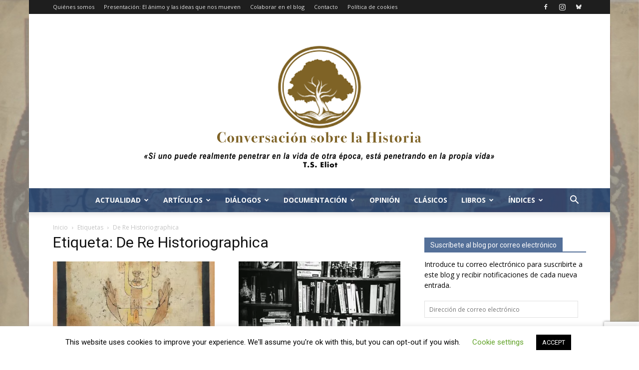

--- FILE ---
content_type: text/html; charset=utf-8
request_url: https://www.google.com/recaptcha/api2/anchor?ar=1&k=6LeGFuEZAAAAAAAWjM62G50Vcg10RPgyymWh6uRM&co=aHR0cHM6Ly9jb252ZXJzYWNpb25zb2JyZWhpc3RvcmlhLmluZm86NDQz&hl=en&v=PoyoqOPhxBO7pBk68S4YbpHZ&size=invisible&anchor-ms=20000&execute-ms=30000&cb=m723r3hvrcib
body_size: 48898
content:
<!DOCTYPE HTML><html dir="ltr" lang="en"><head><meta http-equiv="Content-Type" content="text/html; charset=UTF-8">
<meta http-equiv="X-UA-Compatible" content="IE=edge">
<title>reCAPTCHA</title>
<style type="text/css">
/* cyrillic-ext */
@font-face {
  font-family: 'Roboto';
  font-style: normal;
  font-weight: 400;
  font-stretch: 100%;
  src: url(//fonts.gstatic.com/s/roboto/v48/KFO7CnqEu92Fr1ME7kSn66aGLdTylUAMa3GUBHMdazTgWw.woff2) format('woff2');
  unicode-range: U+0460-052F, U+1C80-1C8A, U+20B4, U+2DE0-2DFF, U+A640-A69F, U+FE2E-FE2F;
}
/* cyrillic */
@font-face {
  font-family: 'Roboto';
  font-style: normal;
  font-weight: 400;
  font-stretch: 100%;
  src: url(//fonts.gstatic.com/s/roboto/v48/KFO7CnqEu92Fr1ME7kSn66aGLdTylUAMa3iUBHMdazTgWw.woff2) format('woff2');
  unicode-range: U+0301, U+0400-045F, U+0490-0491, U+04B0-04B1, U+2116;
}
/* greek-ext */
@font-face {
  font-family: 'Roboto';
  font-style: normal;
  font-weight: 400;
  font-stretch: 100%;
  src: url(//fonts.gstatic.com/s/roboto/v48/KFO7CnqEu92Fr1ME7kSn66aGLdTylUAMa3CUBHMdazTgWw.woff2) format('woff2');
  unicode-range: U+1F00-1FFF;
}
/* greek */
@font-face {
  font-family: 'Roboto';
  font-style: normal;
  font-weight: 400;
  font-stretch: 100%;
  src: url(//fonts.gstatic.com/s/roboto/v48/KFO7CnqEu92Fr1ME7kSn66aGLdTylUAMa3-UBHMdazTgWw.woff2) format('woff2');
  unicode-range: U+0370-0377, U+037A-037F, U+0384-038A, U+038C, U+038E-03A1, U+03A3-03FF;
}
/* math */
@font-face {
  font-family: 'Roboto';
  font-style: normal;
  font-weight: 400;
  font-stretch: 100%;
  src: url(//fonts.gstatic.com/s/roboto/v48/KFO7CnqEu92Fr1ME7kSn66aGLdTylUAMawCUBHMdazTgWw.woff2) format('woff2');
  unicode-range: U+0302-0303, U+0305, U+0307-0308, U+0310, U+0312, U+0315, U+031A, U+0326-0327, U+032C, U+032F-0330, U+0332-0333, U+0338, U+033A, U+0346, U+034D, U+0391-03A1, U+03A3-03A9, U+03B1-03C9, U+03D1, U+03D5-03D6, U+03F0-03F1, U+03F4-03F5, U+2016-2017, U+2034-2038, U+203C, U+2040, U+2043, U+2047, U+2050, U+2057, U+205F, U+2070-2071, U+2074-208E, U+2090-209C, U+20D0-20DC, U+20E1, U+20E5-20EF, U+2100-2112, U+2114-2115, U+2117-2121, U+2123-214F, U+2190, U+2192, U+2194-21AE, U+21B0-21E5, U+21F1-21F2, U+21F4-2211, U+2213-2214, U+2216-22FF, U+2308-230B, U+2310, U+2319, U+231C-2321, U+2336-237A, U+237C, U+2395, U+239B-23B7, U+23D0, U+23DC-23E1, U+2474-2475, U+25AF, U+25B3, U+25B7, U+25BD, U+25C1, U+25CA, U+25CC, U+25FB, U+266D-266F, U+27C0-27FF, U+2900-2AFF, U+2B0E-2B11, U+2B30-2B4C, U+2BFE, U+3030, U+FF5B, U+FF5D, U+1D400-1D7FF, U+1EE00-1EEFF;
}
/* symbols */
@font-face {
  font-family: 'Roboto';
  font-style: normal;
  font-weight: 400;
  font-stretch: 100%;
  src: url(//fonts.gstatic.com/s/roboto/v48/KFO7CnqEu92Fr1ME7kSn66aGLdTylUAMaxKUBHMdazTgWw.woff2) format('woff2');
  unicode-range: U+0001-000C, U+000E-001F, U+007F-009F, U+20DD-20E0, U+20E2-20E4, U+2150-218F, U+2190, U+2192, U+2194-2199, U+21AF, U+21E6-21F0, U+21F3, U+2218-2219, U+2299, U+22C4-22C6, U+2300-243F, U+2440-244A, U+2460-24FF, U+25A0-27BF, U+2800-28FF, U+2921-2922, U+2981, U+29BF, U+29EB, U+2B00-2BFF, U+4DC0-4DFF, U+FFF9-FFFB, U+10140-1018E, U+10190-1019C, U+101A0, U+101D0-101FD, U+102E0-102FB, U+10E60-10E7E, U+1D2C0-1D2D3, U+1D2E0-1D37F, U+1F000-1F0FF, U+1F100-1F1AD, U+1F1E6-1F1FF, U+1F30D-1F30F, U+1F315, U+1F31C, U+1F31E, U+1F320-1F32C, U+1F336, U+1F378, U+1F37D, U+1F382, U+1F393-1F39F, U+1F3A7-1F3A8, U+1F3AC-1F3AF, U+1F3C2, U+1F3C4-1F3C6, U+1F3CA-1F3CE, U+1F3D4-1F3E0, U+1F3ED, U+1F3F1-1F3F3, U+1F3F5-1F3F7, U+1F408, U+1F415, U+1F41F, U+1F426, U+1F43F, U+1F441-1F442, U+1F444, U+1F446-1F449, U+1F44C-1F44E, U+1F453, U+1F46A, U+1F47D, U+1F4A3, U+1F4B0, U+1F4B3, U+1F4B9, U+1F4BB, U+1F4BF, U+1F4C8-1F4CB, U+1F4D6, U+1F4DA, U+1F4DF, U+1F4E3-1F4E6, U+1F4EA-1F4ED, U+1F4F7, U+1F4F9-1F4FB, U+1F4FD-1F4FE, U+1F503, U+1F507-1F50B, U+1F50D, U+1F512-1F513, U+1F53E-1F54A, U+1F54F-1F5FA, U+1F610, U+1F650-1F67F, U+1F687, U+1F68D, U+1F691, U+1F694, U+1F698, U+1F6AD, U+1F6B2, U+1F6B9-1F6BA, U+1F6BC, U+1F6C6-1F6CF, U+1F6D3-1F6D7, U+1F6E0-1F6EA, U+1F6F0-1F6F3, U+1F6F7-1F6FC, U+1F700-1F7FF, U+1F800-1F80B, U+1F810-1F847, U+1F850-1F859, U+1F860-1F887, U+1F890-1F8AD, U+1F8B0-1F8BB, U+1F8C0-1F8C1, U+1F900-1F90B, U+1F93B, U+1F946, U+1F984, U+1F996, U+1F9E9, U+1FA00-1FA6F, U+1FA70-1FA7C, U+1FA80-1FA89, U+1FA8F-1FAC6, U+1FACE-1FADC, U+1FADF-1FAE9, U+1FAF0-1FAF8, U+1FB00-1FBFF;
}
/* vietnamese */
@font-face {
  font-family: 'Roboto';
  font-style: normal;
  font-weight: 400;
  font-stretch: 100%;
  src: url(//fonts.gstatic.com/s/roboto/v48/KFO7CnqEu92Fr1ME7kSn66aGLdTylUAMa3OUBHMdazTgWw.woff2) format('woff2');
  unicode-range: U+0102-0103, U+0110-0111, U+0128-0129, U+0168-0169, U+01A0-01A1, U+01AF-01B0, U+0300-0301, U+0303-0304, U+0308-0309, U+0323, U+0329, U+1EA0-1EF9, U+20AB;
}
/* latin-ext */
@font-face {
  font-family: 'Roboto';
  font-style: normal;
  font-weight: 400;
  font-stretch: 100%;
  src: url(//fonts.gstatic.com/s/roboto/v48/KFO7CnqEu92Fr1ME7kSn66aGLdTylUAMa3KUBHMdazTgWw.woff2) format('woff2');
  unicode-range: U+0100-02BA, U+02BD-02C5, U+02C7-02CC, U+02CE-02D7, U+02DD-02FF, U+0304, U+0308, U+0329, U+1D00-1DBF, U+1E00-1E9F, U+1EF2-1EFF, U+2020, U+20A0-20AB, U+20AD-20C0, U+2113, U+2C60-2C7F, U+A720-A7FF;
}
/* latin */
@font-face {
  font-family: 'Roboto';
  font-style: normal;
  font-weight: 400;
  font-stretch: 100%;
  src: url(//fonts.gstatic.com/s/roboto/v48/KFO7CnqEu92Fr1ME7kSn66aGLdTylUAMa3yUBHMdazQ.woff2) format('woff2');
  unicode-range: U+0000-00FF, U+0131, U+0152-0153, U+02BB-02BC, U+02C6, U+02DA, U+02DC, U+0304, U+0308, U+0329, U+2000-206F, U+20AC, U+2122, U+2191, U+2193, U+2212, U+2215, U+FEFF, U+FFFD;
}
/* cyrillic-ext */
@font-face {
  font-family: 'Roboto';
  font-style: normal;
  font-weight: 500;
  font-stretch: 100%;
  src: url(//fonts.gstatic.com/s/roboto/v48/KFO7CnqEu92Fr1ME7kSn66aGLdTylUAMa3GUBHMdazTgWw.woff2) format('woff2');
  unicode-range: U+0460-052F, U+1C80-1C8A, U+20B4, U+2DE0-2DFF, U+A640-A69F, U+FE2E-FE2F;
}
/* cyrillic */
@font-face {
  font-family: 'Roboto';
  font-style: normal;
  font-weight: 500;
  font-stretch: 100%;
  src: url(//fonts.gstatic.com/s/roboto/v48/KFO7CnqEu92Fr1ME7kSn66aGLdTylUAMa3iUBHMdazTgWw.woff2) format('woff2');
  unicode-range: U+0301, U+0400-045F, U+0490-0491, U+04B0-04B1, U+2116;
}
/* greek-ext */
@font-face {
  font-family: 'Roboto';
  font-style: normal;
  font-weight: 500;
  font-stretch: 100%;
  src: url(//fonts.gstatic.com/s/roboto/v48/KFO7CnqEu92Fr1ME7kSn66aGLdTylUAMa3CUBHMdazTgWw.woff2) format('woff2');
  unicode-range: U+1F00-1FFF;
}
/* greek */
@font-face {
  font-family: 'Roboto';
  font-style: normal;
  font-weight: 500;
  font-stretch: 100%;
  src: url(//fonts.gstatic.com/s/roboto/v48/KFO7CnqEu92Fr1ME7kSn66aGLdTylUAMa3-UBHMdazTgWw.woff2) format('woff2');
  unicode-range: U+0370-0377, U+037A-037F, U+0384-038A, U+038C, U+038E-03A1, U+03A3-03FF;
}
/* math */
@font-face {
  font-family: 'Roboto';
  font-style: normal;
  font-weight: 500;
  font-stretch: 100%;
  src: url(//fonts.gstatic.com/s/roboto/v48/KFO7CnqEu92Fr1ME7kSn66aGLdTylUAMawCUBHMdazTgWw.woff2) format('woff2');
  unicode-range: U+0302-0303, U+0305, U+0307-0308, U+0310, U+0312, U+0315, U+031A, U+0326-0327, U+032C, U+032F-0330, U+0332-0333, U+0338, U+033A, U+0346, U+034D, U+0391-03A1, U+03A3-03A9, U+03B1-03C9, U+03D1, U+03D5-03D6, U+03F0-03F1, U+03F4-03F5, U+2016-2017, U+2034-2038, U+203C, U+2040, U+2043, U+2047, U+2050, U+2057, U+205F, U+2070-2071, U+2074-208E, U+2090-209C, U+20D0-20DC, U+20E1, U+20E5-20EF, U+2100-2112, U+2114-2115, U+2117-2121, U+2123-214F, U+2190, U+2192, U+2194-21AE, U+21B0-21E5, U+21F1-21F2, U+21F4-2211, U+2213-2214, U+2216-22FF, U+2308-230B, U+2310, U+2319, U+231C-2321, U+2336-237A, U+237C, U+2395, U+239B-23B7, U+23D0, U+23DC-23E1, U+2474-2475, U+25AF, U+25B3, U+25B7, U+25BD, U+25C1, U+25CA, U+25CC, U+25FB, U+266D-266F, U+27C0-27FF, U+2900-2AFF, U+2B0E-2B11, U+2B30-2B4C, U+2BFE, U+3030, U+FF5B, U+FF5D, U+1D400-1D7FF, U+1EE00-1EEFF;
}
/* symbols */
@font-face {
  font-family: 'Roboto';
  font-style: normal;
  font-weight: 500;
  font-stretch: 100%;
  src: url(//fonts.gstatic.com/s/roboto/v48/KFO7CnqEu92Fr1ME7kSn66aGLdTylUAMaxKUBHMdazTgWw.woff2) format('woff2');
  unicode-range: U+0001-000C, U+000E-001F, U+007F-009F, U+20DD-20E0, U+20E2-20E4, U+2150-218F, U+2190, U+2192, U+2194-2199, U+21AF, U+21E6-21F0, U+21F3, U+2218-2219, U+2299, U+22C4-22C6, U+2300-243F, U+2440-244A, U+2460-24FF, U+25A0-27BF, U+2800-28FF, U+2921-2922, U+2981, U+29BF, U+29EB, U+2B00-2BFF, U+4DC0-4DFF, U+FFF9-FFFB, U+10140-1018E, U+10190-1019C, U+101A0, U+101D0-101FD, U+102E0-102FB, U+10E60-10E7E, U+1D2C0-1D2D3, U+1D2E0-1D37F, U+1F000-1F0FF, U+1F100-1F1AD, U+1F1E6-1F1FF, U+1F30D-1F30F, U+1F315, U+1F31C, U+1F31E, U+1F320-1F32C, U+1F336, U+1F378, U+1F37D, U+1F382, U+1F393-1F39F, U+1F3A7-1F3A8, U+1F3AC-1F3AF, U+1F3C2, U+1F3C4-1F3C6, U+1F3CA-1F3CE, U+1F3D4-1F3E0, U+1F3ED, U+1F3F1-1F3F3, U+1F3F5-1F3F7, U+1F408, U+1F415, U+1F41F, U+1F426, U+1F43F, U+1F441-1F442, U+1F444, U+1F446-1F449, U+1F44C-1F44E, U+1F453, U+1F46A, U+1F47D, U+1F4A3, U+1F4B0, U+1F4B3, U+1F4B9, U+1F4BB, U+1F4BF, U+1F4C8-1F4CB, U+1F4D6, U+1F4DA, U+1F4DF, U+1F4E3-1F4E6, U+1F4EA-1F4ED, U+1F4F7, U+1F4F9-1F4FB, U+1F4FD-1F4FE, U+1F503, U+1F507-1F50B, U+1F50D, U+1F512-1F513, U+1F53E-1F54A, U+1F54F-1F5FA, U+1F610, U+1F650-1F67F, U+1F687, U+1F68D, U+1F691, U+1F694, U+1F698, U+1F6AD, U+1F6B2, U+1F6B9-1F6BA, U+1F6BC, U+1F6C6-1F6CF, U+1F6D3-1F6D7, U+1F6E0-1F6EA, U+1F6F0-1F6F3, U+1F6F7-1F6FC, U+1F700-1F7FF, U+1F800-1F80B, U+1F810-1F847, U+1F850-1F859, U+1F860-1F887, U+1F890-1F8AD, U+1F8B0-1F8BB, U+1F8C0-1F8C1, U+1F900-1F90B, U+1F93B, U+1F946, U+1F984, U+1F996, U+1F9E9, U+1FA00-1FA6F, U+1FA70-1FA7C, U+1FA80-1FA89, U+1FA8F-1FAC6, U+1FACE-1FADC, U+1FADF-1FAE9, U+1FAF0-1FAF8, U+1FB00-1FBFF;
}
/* vietnamese */
@font-face {
  font-family: 'Roboto';
  font-style: normal;
  font-weight: 500;
  font-stretch: 100%;
  src: url(//fonts.gstatic.com/s/roboto/v48/KFO7CnqEu92Fr1ME7kSn66aGLdTylUAMa3OUBHMdazTgWw.woff2) format('woff2');
  unicode-range: U+0102-0103, U+0110-0111, U+0128-0129, U+0168-0169, U+01A0-01A1, U+01AF-01B0, U+0300-0301, U+0303-0304, U+0308-0309, U+0323, U+0329, U+1EA0-1EF9, U+20AB;
}
/* latin-ext */
@font-face {
  font-family: 'Roboto';
  font-style: normal;
  font-weight: 500;
  font-stretch: 100%;
  src: url(//fonts.gstatic.com/s/roboto/v48/KFO7CnqEu92Fr1ME7kSn66aGLdTylUAMa3KUBHMdazTgWw.woff2) format('woff2');
  unicode-range: U+0100-02BA, U+02BD-02C5, U+02C7-02CC, U+02CE-02D7, U+02DD-02FF, U+0304, U+0308, U+0329, U+1D00-1DBF, U+1E00-1E9F, U+1EF2-1EFF, U+2020, U+20A0-20AB, U+20AD-20C0, U+2113, U+2C60-2C7F, U+A720-A7FF;
}
/* latin */
@font-face {
  font-family: 'Roboto';
  font-style: normal;
  font-weight: 500;
  font-stretch: 100%;
  src: url(//fonts.gstatic.com/s/roboto/v48/KFO7CnqEu92Fr1ME7kSn66aGLdTylUAMa3yUBHMdazQ.woff2) format('woff2');
  unicode-range: U+0000-00FF, U+0131, U+0152-0153, U+02BB-02BC, U+02C6, U+02DA, U+02DC, U+0304, U+0308, U+0329, U+2000-206F, U+20AC, U+2122, U+2191, U+2193, U+2212, U+2215, U+FEFF, U+FFFD;
}
/* cyrillic-ext */
@font-face {
  font-family: 'Roboto';
  font-style: normal;
  font-weight: 900;
  font-stretch: 100%;
  src: url(//fonts.gstatic.com/s/roboto/v48/KFO7CnqEu92Fr1ME7kSn66aGLdTylUAMa3GUBHMdazTgWw.woff2) format('woff2');
  unicode-range: U+0460-052F, U+1C80-1C8A, U+20B4, U+2DE0-2DFF, U+A640-A69F, U+FE2E-FE2F;
}
/* cyrillic */
@font-face {
  font-family: 'Roboto';
  font-style: normal;
  font-weight: 900;
  font-stretch: 100%;
  src: url(//fonts.gstatic.com/s/roboto/v48/KFO7CnqEu92Fr1ME7kSn66aGLdTylUAMa3iUBHMdazTgWw.woff2) format('woff2');
  unicode-range: U+0301, U+0400-045F, U+0490-0491, U+04B0-04B1, U+2116;
}
/* greek-ext */
@font-face {
  font-family: 'Roboto';
  font-style: normal;
  font-weight: 900;
  font-stretch: 100%;
  src: url(//fonts.gstatic.com/s/roboto/v48/KFO7CnqEu92Fr1ME7kSn66aGLdTylUAMa3CUBHMdazTgWw.woff2) format('woff2');
  unicode-range: U+1F00-1FFF;
}
/* greek */
@font-face {
  font-family: 'Roboto';
  font-style: normal;
  font-weight: 900;
  font-stretch: 100%;
  src: url(//fonts.gstatic.com/s/roboto/v48/KFO7CnqEu92Fr1ME7kSn66aGLdTylUAMa3-UBHMdazTgWw.woff2) format('woff2');
  unicode-range: U+0370-0377, U+037A-037F, U+0384-038A, U+038C, U+038E-03A1, U+03A3-03FF;
}
/* math */
@font-face {
  font-family: 'Roboto';
  font-style: normal;
  font-weight: 900;
  font-stretch: 100%;
  src: url(//fonts.gstatic.com/s/roboto/v48/KFO7CnqEu92Fr1ME7kSn66aGLdTylUAMawCUBHMdazTgWw.woff2) format('woff2');
  unicode-range: U+0302-0303, U+0305, U+0307-0308, U+0310, U+0312, U+0315, U+031A, U+0326-0327, U+032C, U+032F-0330, U+0332-0333, U+0338, U+033A, U+0346, U+034D, U+0391-03A1, U+03A3-03A9, U+03B1-03C9, U+03D1, U+03D5-03D6, U+03F0-03F1, U+03F4-03F5, U+2016-2017, U+2034-2038, U+203C, U+2040, U+2043, U+2047, U+2050, U+2057, U+205F, U+2070-2071, U+2074-208E, U+2090-209C, U+20D0-20DC, U+20E1, U+20E5-20EF, U+2100-2112, U+2114-2115, U+2117-2121, U+2123-214F, U+2190, U+2192, U+2194-21AE, U+21B0-21E5, U+21F1-21F2, U+21F4-2211, U+2213-2214, U+2216-22FF, U+2308-230B, U+2310, U+2319, U+231C-2321, U+2336-237A, U+237C, U+2395, U+239B-23B7, U+23D0, U+23DC-23E1, U+2474-2475, U+25AF, U+25B3, U+25B7, U+25BD, U+25C1, U+25CA, U+25CC, U+25FB, U+266D-266F, U+27C0-27FF, U+2900-2AFF, U+2B0E-2B11, U+2B30-2B4C, U+2BFE, U+3030, U+FF5B, U+FF5D, U+1D400-1D7FF, U+1EE00-1EEFF;
}
/* symbols */
@font-face {
  font-family: 'Roboto';
  font-style: normal;
  font-weight: 900;
  font-stretch: 100%;
  src: url(//fonts.gstatic.com/s/roboto/v48/KFO7CnqEu92Fr1ME7kSn66aGLdTylUAMaxKUBHMdazTgWw.woff2) format('woff2');
  unicode-range: U+0001-000C, U+000E-001F, U+007F-009F, U+20DD-20E0, U+20E2-20E4, U+2150-218F, U+2190, U+2192, U+2194-2199, U+21AF, U+21E6-21F0, U+21F3, U+2218-2219, U+2299, U+22C4-22C6, U+2300-243F, U+2440-244A, U+2460-24FF, U+25A0-27BF, U+2800-28FF, U+2921-2922, U+2981, U+29BF, U+29EB, U+2B00-2BFF, U+4DC0-4DFF, U+FFF9-FFFB, U+10140-1018E, U+10190-1019C, U+101A0, U+101D0-101FD, U+102E0-102FB, U+10E60-10E7E, U+1D2C0-1D2D3, U+1D2E0-1D37F, U+1F000-1F0FF, U+1F100-1F1AD, U+1F1E6-1F1FF, U+1F30D-1F30F, U+1F315, U+1F31C, U+1F31E, U+1F320-1F32C, U+1F336, U+1F378, U+1F37D, U+1F382, U+1F393-1F39F, U+1F3A7-1F3A8, U+1F3AC-1F3AF, U+1F3C2, U+1F3C4-1F3C6, U+1F3CA-1F3CE, U+1F3D4-1F3E0, U+1F3ED, U+1F3F1-1F3F3, U+1F3F5-1F3F7, U+1F408, U+1F415, U+1F41F, U+1F426, U+1F43F, U+1F441-1F442, U+1F444, U+1F446-1F449, U+1F44C-1F44E, U+1F453, U+1F46A, U+1F47D, U+1F4A3, U+1F4B0, U+1F4B3, U+1F4B9, U+1F4BB, U+1F4BF, U+1F4C8-1F4CB, U+1F4D6, U+1F4DA, U+1F4DF, U+1F4E3-1F4E6, U+1F4EA-1F4ED, U+1F4F7, U+1F4F9-1F4FB, U+1F4FD-1F4FE, U+1F503, U+1F507-1F50B, U+1F50D, U+1F512-1F513, U+1F53E-1F54A, U+1F54F-1F5FA, U+1F610, U+1F650-1F67F, U+1F687, U+1F68D, U+1F691, U+1F694, U+1F698, U+1F6AD, U+1F6B2, U+1F6B9-1F6BA, U+1F6BC, U+1F6C6-1F6CF, U+1F6D3-1F6D7, U+1F6E0-1F6EA, U+1F6F0-1F6F3, U+1F6F7-1F6FC, U+1F700-1F7FF, U+1F800-1F80B, U+1F810-1F847, U+1F850-1F859, U+1F860-1F887, U+1F890-1F8AD, U+1F8B0-1F8BB, U+1F8C0-1F8C1, U+1F900-1F90B, U+1F93B, U+1F946, U+1F984, U+1F996, U+1F9E9, U+1FA00-1FA6F, U+1FA70-1FA7C, U+1FA80-1FA89, U+1FA8F-1FAC6, U+1FACE-1FADC, U+1FADF-1FAE9, U+1FAF0-1FAF8, U+1FB00-1FBFF;
}
/* vietnamese */
@font-face {
  font-family: 'Roboto';
  font-style: normal;
  font-weight: 900;
  font-stretch: 100%;
  src: url(//fonts.gstatic.com/s/roboto/v48/KFO7CnqEu92Fr1ME7kSn66aGLdTylUAMa3OUBHMdazTgWw.woff2) format('woff2');
  unicode-range: U+0102-0103, U+0110-0111, U+0128-0129, U+0168-0169, U+01A0-01A1, U+01AF-01B0, U+0300-0301, U+0303-0304, U+0308-0309, U+0323, U+0329, U+1EA0-1EF9, U+20AB;
}
/* latin-ext */
@font-face {
  font-family: 'Roboto';
  font-style: normal;
  font-weight: 900;
  font-stretch: 100%;
  src: url(//fonts.gstatic.com/s/roboto/v48/KFO7CnqEu92Fr1ME7kSn66aGLdTylUAMa3KUBHMdazTgWw.woff2) format('woff2');
  unicode-range: U+0100-02BA, U+02BD-02C5, U+02C7-02CC, U+02CE-02D7, U+02DD-02FF, U+0304, U+0308, U+0329, U+1D00-1DBF, U+1E00-1E9F, U+1EF2-1EFF, U+2020, U+20A0-20AB, U+20AD-20C0, U+2113, U+2C60-2C7F, U+A720-A7FF;
}
/* latin */
@font-face {
  font-family: 'Roboto';
  font-style: normal;
  font-weight: 900;
  font-stretch: 100%;
  src: url(//fonts.gstatic.com/s/roboto/v48/KFO7CnqEu92Fr1ME7kSn66aGLdTylUAMa3yUBHMdazQ.woff2) format('woff2');
  unicode-range: U+0000-00FF, U+0131, U+0152-0153, U+02BB-02BC, U+02C6, U+02DA, U+02DC, U+0304, U+0308, U+0329, U+2000-206F, U+20AC, U+2122, U+2191, U+2193, U+2212, U+2215, U+FEFF, U+FFFD;
}

</style>
<link rel="stylesheet" type="text/css" href="https://www.gstatic.com/recaptcha/releases/PoyoqOPhxBO7pBk68S4YbpHZ/styles__ltr.css">
<script nonce="3OpKezzw50orXWkEPMxf0A" type="text/javascript">window['__recaptcha_api'] = 'https://www.google.com/recaptcha/api2/';</script>
<script type="text/javascript" src="https://www.gstatic.com/recaptcha/releases/PoyoqOPhxBO7pBk68S4YbpHZ/recaptcha__en.js" nonce="3OpKezzw50orXWkEPMxf0A">
      
    </script></head>
<body><div id="rc-anchor-alert" class="rc-anchor-alert"></div>
<input type="hidden" id="recaptcha-token" value="[base64]">
<script type="text/javascript" nonce="3OpKezzw50orXWkEPMxf0A">
      recaptcha.anchor.Main.init("[\x22ainput\x22,[\x22bgdata\x22,\x22\x22,\[base64]/[base64]/[base64]/bmV3IHJbeF0oY1swXSk6RT09Mj9uZXcgclt4XShjWzBdLGNbMV0pOkU9PTM/bmV3IHJbeF0oY1swXSxjWzFdLGNbMl0pOkU9PTQ/[base64]/[base64]/[base64]/[base64]/[base64]/[base64]/[base64]/[base64]\x22,\[base64]\\u003d\\u003d\x22,\[base64]/CqxpOFMKJacKVcMKUXMKWw6J0QsK+T1FuwqdoI8KOw5LDsAkMLnFheWQsw5TDsMKVw6wueMOJLg8aTiZgcsKUI0tSDC9dBTdBwpQ+T8Onw7cgwq/CpcONwqx0ZT5FNcK0w5h1woPDpcO2TcONacOlw5/Cu8KnP1gywqPCp8KCLcKgd8KqwozCmMOaw4plY2swfcOiRRt6L0Qjw5XCsMKreEZDVnN2McK9wpxzw6l8w5YBwqY/[base64]/RcKww5AjwoRbwqLCvMKBH1FJIR5JwoPDhMKnw6wcwobChWLCgBELOFrCisK5XgDDt8KcLFzDu8KUe0vDkRLDnsOWBQHCrRnDpMK1wq1ufMO2Fk9pw7Z3wovCjcKVw4x2CzEcw6HDrsK+CcOVwprDrsOMw7t3wpcFLRR5Mh/DjsKfT3jDj8OWwqLCmGrCmBPCuMKiK8K7w5FWwo/CqWh7HCwWw7zCpgnDmMKkw4DCjHQCwpMhw6FKUsOswpbDvMOkI8Kjwp1yw7Viw5AtfVd0Pg3Cjl7DokjDt8O1L8KVGSY1w7J3OMOPcRdVw5rDo8KESFDCg8KXF11/VsKSXsOYKkHDoWMIw4hlCGzDhzkkCWTCgsKcDMOVw6XDtksgw78ow4EcwrXDtyMLwqPDsMO7w7BDwqrDs8KQw4gvSMOMwo3DkiEXWsK8LMOrOAMPw7JiRSHDlcKIYsKPw7MqQcKTVV7Dn1DCpcKcwp/[base64]/DhGnCjkkcw7vCvsOhwo1vYXTDkcOgwposCMOxWsKgw6MhG8OCGWAbWkvDusKdecOWEsOmNQhyecONNsK2ZkxKHCPDsMOaw5xASMOfQW5IJFpDw5TCm8OFbEnDtgXDl3LDugvCssKTwrkCN8KIwpHCsAzCscOEYS/DjXc0XDJ9SsO1SMOicTTDiQJ0w5BbKATDq8KVw6fDk8OcHSosw6LDm3Fhdi/[base64]/[base64]/DqsOBFcKFw6TChjDDq0R+w5jDoBMvagJ7QkfCji0gK8KNbxXDpsOIwolRUjBtwqwlwp0VDnfCucKmV1lzFnUXw5HCtsOtCCXCrX3DnzsZRMOrDMKzwps7wo3ClMOBw5/CocOww60NMsK6wp9MMsKuw4/Cp27Cm8O4woXCsEZKw5XCp0bCnzrCo8O5Wx/DgENsw43CqicSw4/DmsKvw7DDpRvCjcO+w7J0wpvDr1fCpcKWDQ0Pw4rDpg7Dj8KQasKlacOjHwLClXpLTsK4X8OHJCzCkMOuw4FMBFTDjWgDb8Kiw4LDgMKyNMOgFMOCPcKcw7rCiXfDkirDn8KVcMKKwqx2wrHDjjheX3bDsRvDr1h5RHVIwqbDvHDCicOIDyPCsMKLbsK/[base64]/[base64]/CosOsT2gPw6FVwoHCtMKRDMOMwqB8w6LCi8KCCngELMKWBMOowqfCklLCu8Kpw63Cv8OyGsOuwoLDmcK/DyfCucKyKsOOwoleVDgvI8O5w59WJ8OQwo3CmQjDp8KyQBbDunXDp8KeKcKTw7zDhMKCwpEEw6w/w5Z3w4VUwpnCmF8Tw7PCmcOCRTgMw54xwrU7w5Uvw4teWcKGwr/ClxxyIMKILsObw4fDtsKvGiDCsA7DncOFHcOed2DCucOswozCpcKDWHDDkxwfw74ywpDCq3lyw48BVR3CiMKjGsOIw5nCuiIww7s7OQDDlTDCkBNYD8OmHUPDoTnCjhTCisOlXsO7VF7Dj8KSHBIIcsKRek/CscKjS8OAY8O8wo1qbg/DoMKEHcOAP8OZwrbDq8KqwqDDrkXCtXc3H8K8T03Du8O/wq0zwqnCv8K2w7rCoQpfwpsWwqjCnhnDpwdERDJKMcKNw47Di8O1WsKUZMOLF8OWYCUDfUVqXMKWwrlOHyDDp8KEw7vCiz8DwrTDsX1od8KATwrCisK7w6HDv8K/TxllTMK9a2bDr1IUw4PCg8KULMORw5HCsB7CmRDDiUXDuSzCl8Ocw5HDlcKhwpstwo7CjWHClMKnZC57w7smwq3DvsO2wr/CqcOBwo56wr/DkcKmNWbDoGDCmX1BE8OVfsOJBH5aEhHDi3MSw5URwpTDm2YMwqsxw7VoKjTDr8KJwq/[base64]/wrUifS3DiEgNQMOuw4lsw4PDv8Kzf8Klw6LDjiReG0bDusKZw6TClTrDn8OzS8OOK8OhbxzDhMONwprDvcOkwpjDoMKnHRDDjRNow5wAOsKkacO4SljCiAQcJgdRwp7DilIYSUNSZsKeXsKxwpg/w4F1XsKWYyvDkW7Du8OBYkzDnDVCGMKcwpDDs3fDoMKSw69gWgbCvsOjwoDCtHgJw6DDqHDCgcO/w7TCmDjDnXLDusKhw4w3K8O6AsK6w5pmGknCm1l1bMO2w6twwpfDjUbCiFjDrcOCw4DDt3TCo8O4wp7DpcKqEHMJIcKTwo/[base64]/DgDVMIhRJwq4+w5XDksOlwqrCvUFdwodSw47DimXDocO3wpwxasOhTifDjE0KaGzDhsOvfcKNw4MwAU3Ch1lJZsOnw4zDv8Kgw5/Cr8KxwpvCgsOLDinCusK8U8K9wpnCiRxjVcOfw5/[base64]/[base64]/w5TDmMOqw6fCgcKOwqLDpRgwwpvCg8OFw5ZzCsK9wqt8w5DDrGDClsK8wo7CsVgyw78ewqDCmQrCusKAwrx4PMOewpvDocOvWyDClhNvwo7Cvkl/LMOZwpg2RVjDrMKxYmLCksOWdMKTHcOUWMOtL07Cl8K4worCq8K8woHChwhwwrM6w59Jw4dJfsKgwqR1K2fCksOCf2LCoz0MLx0ybhvDucOMw6rCpsOhw7HCjFrDgRlBAS7ConZwTsKlw6LDqMKewrLCvcK2WsO4BTfCgsKfw7ItwpU6EsO/[base64]/DnhwADXbDjEDDoQIQw7Edwp/[base64]/F0vDrgRXQ8K/TcKxwpnCnnAadizDkMK9woXDrMKCwqcWAyjDhS/CgXMNGWd5w4J0E8Oxwq/[base64]/[base64]/CtcK9DMOcwq7DvXwYwrcWw4dJwphUacO3w7FiLURWJwbDp2fCmsOHw5LCowDDnMK/Iy/CsMKVwo/CkcOVw77CssKAwokVwoQ8wo5lWTZpw5kQwroAwqXDuyrCjWZMIwtywpvDjChXw4PDiMOEw7/DoigXM8Klw6sOw77CgcOzI8O4agbCnRjDpGDCvnt4woRwwrPDtSdzO8OpccK9WcKaw7hwGGFQKgbDtMOrc28DwpjDmnTCph7Ct8O+RMOjwrYDw5VAwq0Lw6/Cli/CqD1pTTQZaF3ChTbDkBHCoDlHOcOtwrNtw7vDvE3CjcKbwpnDm8KxbmjCpsKEwoUKwoHCo8KCwpkDVMK/[base64]/[base64]/wqE1HsKLwrE+w4tDw6bDiGVbBsKvwqE0wo0+w7LCjmA1EVLCssOtcQ8ww5zCosO0w5zCiFfDjcK6NyQtHEMKwowjwoXDuDvCkHZuwpROVlTCqcKJbMOyYcKiw6PDjMK5woHDhhrDoks/w4LDr8OIwotYfcK1GELCucOOC1jDijBSw7xPwr0yWxLCuHVfw6PCsMKpwoMMw789wrzDtUVvGsK1wp4jwoNUwoEWTQHCvG3Dnz5Lw5nCg8Krw6TCvV8Xwp9sBx7DixLDkMKFfcO3wr/DmzLCuMOywr4nwrxFwrpFDUzCggg3DsO7wqUERG3DhMK7wodWw60sH8KLTcO5NjhOwqtsw5FOw7o5w5Jfw4xhwq3DscKOMcO3XsOEwpdkRcK/ecKNwrV+wr7Cq8OQw4fDj3PDkcKgJyomaMKSwr/DncOfO8O8wpXCiFsIw4sJw7Fuwq3Dv2XDrcKSccOQdMKPasKHI8OhDcOkw5vDtXTDgsK/w6nClmnCmGLCiz/DhQvDlMOowqt1FcKkHsKAOcKnw65Mw70HwrVXw5l3w7QrwqgUJlZsD8KqwqMyw7jCj1MqWAwpw7XCumg6w7Ymw7RLw6bCk8OWw5/DiCZIw4QKBsKAP8O4bMKaYcKsFR3CsAkDVDhSwoLChsO6esOUDjrDlcKCa8OTw4BVwqnChlnCgMK2wp/ClR/CisKPwrrDmHzDtzXCgMOaw6jCnMKuNMO4ScKcwqcpZ8KhwrkPwrPCtsK8S8KSwp/[base64]/DvsODQsO6FRXCmMKvw4HClVduwq0gKmgBwrzDgDbCmMKbw5kXw5NzGj/Cg8O6fsO8ejMzfcOww5/CjCXDvA7CrMKOWcKVw6F7w7bDunsuw4cBw7fDpcOjQmBnw79+H8KGF8O4bGlCw4HCtcOBZQIrwpjCpV11w74GEMOjwqUswrMTw70rHMO9wqU/w5FGXwZkN8OswooAw4XCmH8mNTXDqQEFwrzDm8O6wrUvw5jClgBvScO3FcK8TQ5ywpQWw5PDisOLGMOpwoQaw6c4YMKhw78/[base64]/DvjTDjSpgLMKvwozDvG7DkURHPsK+w5FOC8KFPC/CmsK/wo94B8OYIj/Cj8O6wpbDoMOOwqrCvyvCm1AuSxUJwqbDtcOiH8KabUBtDMOqw7Fnw4PCs8OQwrbCt8KNwq/Ds8K9A3HCul4gwpdEw6vDmcKAQyLCgCVSwoYCw6jDs8Oqw7/CrVw/wonCoTMNwphxBXzDr8K1w7/CrcOvCjVrT2lBwobDncOkfH7DmBwXw4rCqnQGwo3Dk8O7TmTCrDHCjkHCpw7CkMKaQcKhwpwmLsKhTcOXw54NSMKEwo1iTMKGw40kcADDp8OrJsORw6sLwod/[base64]/DrlLCp8OSOTvCjgLCvsORw7dBw5LDkcOUKz/DjhQ/bRTCr8ORw6TDusOuw4QAC8O4TcOOwrFuGWs5c8Ovw4E6w5hnTk8EGmkPccO6wo49eQNRZ3rDusK7OcOqwoHCjR/[base64]/[base64]/wrkdKMK3wqLDvREYasKaw5ANw6bCjmHCs8OgSsKIP8OTXknDrzvDv8ONw5jDj0kdZ8OKwp/[base64]/CiMKnwp15wpQ+wpJMwqdFwps1UVjDpAN0CAXCg8K8w5MPBsOywoImw5LChzTCmQpVw5vClMOowrcdw6UzDMO3wqkoIUMQTcKLB0nDtUXCv8O0wrc9wqFUwr/Djl7Cgk0saGIkFcO/[base64]/CkMKFG3MDw7NcEsOkwqnCuGw2a8OGQ8KjXMO9wrHDmcOBw5vDi0lkZMKJN8KvYmYXwqfCu8K2dcKFZcOhZ0pBw6XCtC1zBiU/wqvDhy/Dg8KzworDuX3Cp8OQBSHCpcKuMMKawrfCuHpIbcKGfMO0VsKxTcOlw5LDmnvCpMKUYFkCwqBLJ8O9CVdZP8KbFcOXw5LDucKQw43ClsOMI8K+Y09Uw6bCicOUw69uwpfCpjHCl8Okwp3DtETCmQ7Ctm8mw7/CvWV6w5fCszTDunBrwoXDkUXDpsOyfnHCgsOZwqlfU8Kda3wTNsOPw7d/w7HCmsKpw6HCtQ0RasOfw5jDn8Kfwo5QwpIUd8KWW3DDp0jDssKHworCq8K/wq51w6HDp3vCgHbDlcKowppLbFdqTUvCllzCjjjCr8KEwq7CjsOWRMObM8OrwpMaXMKMwqRlwpZjwrRIw6U5KcOswp3CvCPCpsOddHIhJMOfwqbDmiNewr9NFsKLEMOKIgHCj2YRJgnCr2lnw7IjJsKVK8KxwrvDlW/CgmXCp8KfdsKowozClWXDtQ/ColXDugdmIcKMwpHCtCoCwrlCw6PChgVFDW4UMigpwrnDkB7DrcOiUi/CmcOBfxh/w6IVwqxxwpl8wr/CsQ89wqXCmRfCp8OPeWfCvi5Ow6vCsDwJAXbCmigwbMOCS1jCvn12w6TDvMK7w4UVUQLDjFVOP8O6E8OAwoTDgVTCtV/DlsO+RcKzw5bClsO9w7siAwHDgMO5YcOkw7UCD8Olw7thwoTDnsKHZ8KKw4c4w5kDTcOgLEDCgcO4wqNNw7LCnMOpw7HDlcOySlfCmsKJJDbCglHCr1PDkMKYw6xoRsO/TGhtACVBM2Qdw53Cky8nwqjDlnrDp8K4wqNAw4nCuVJNPAvDgHAnR3fDgW89w4Q5Xm/DocOQwrXDqGxXw7B+w4/DmMKYw5/ConzCosOowqoqwpTCnsOObsK3ERUpw6A/BMK8YMOISwNDNMKQwpDCr1PDplVVw5RjBsKpw4rCmMOzw4xDQMOpw7XCpX7CsnVQd2kCwqVbNH/[base64]/CoyDCoWXCqhrCnwdAwqtHGsKSwqJqAABvJ3MMw7Frwocfwo/CrVtZWsK7csKtZMOaw6DCh1dBEMOXwojCucK/w4HCrMKzw5PCp0JfwpkmPCPCv8Kuw4FFI8KLWTNLwqsea8O5wrLCl1gQwqnCjUPDhcKew5lKChXDqMOgwqd+YgrDlsOsJsKbU8O1w6MZwrQkFynChsK7AcOuJcOubGDDtHYtw5bCs8OpDkHCqlTCqSdcwqjCoy8eBMOWPsOWw6XCtVYww47Dk2jDg13CinzDn2/[base64]/CkzrCt2PCmsK/[base64]/Dr27CtMOoRsOowoMkw6bCn8KPwq1+wrLCshZ9wprDoSHCsgHDkcOsw608cwLCscKSw7bCgTXDiMO8O8ORwqpLKsOkPjLCtMOOwpXCr0rCgkxMwqdNKnYyWEcIwr86wrTDrngQF8Okw7ZYacOhwrPCssOPw6fDqFl/w792wrcNw7R1RQDDmRM8CsKAwrLDti/[base64]/[base64]/DssORaV3Cs2HCrULDtn19wp3DrcO3JMOxw5DDm8OMw5/[base64]/w5dVNcKKwoUmWHk/w64ywok6w6PCjAbDtcK6KXYnw5cGw7wdwo0iw6ZHZcKtRcK5a8O+wo8jwokcwrfDuWlvwoJtw5fCmyDCgTMWWgpCw4J2McK4w6TCtMO8wovDmcK7w7Nmwqdsw4pVw6I6w47DkWPCksKNG8KjZnd4RMKvwpJ4QsOoNQxlbMOVZyDCiwoTwqZ/UcKFCGnCujXChsK8BcO9w4/DpXrDkgnDsQNzJMOHw6jDh2l8Xg3CsMO3a8K8w7krwrZnw6fCucOTIEQzUGxePcOVQ8OmJcK1T8O0VCI8DzF3w5k4BsKeJ8KnXcO4wonDu8OFw7o2wo/[base64]/Do8KiNMK5wplzPH7DqCbCjGl1wo7DigbDj8OGw7NTGRZiGQpsAl0VMsOSwogUbzDClMOQw5nDk8KQw47DkkHCv8Kyw6/[base64]/esO6TsOsKiEGSsOMeirDvGDCiQEGJAlzdcOEw5PCu2lXwrs9Ihl3wqthZhzCuTHCicKTTxsGNcKTG8ORw54MwrTDosOzWGpDw6rCun5IwoQ7BsOTTCgdSVUvX8O3wp/[base64]/w7XCvG8fwp5XPMKPM2jClX1WcsOwCsKXJMKQwq4UwqM3K8K8w6rCvMOMbWjDrcK7w6PCssK6w5NYwqsnd1M4woPDoUAlE8K+H8KzZMOvw4EjUznCm2pdB2t/wq3CjcK8w5BoV8KNAixHZioqZcOXeFcuHsOYDcOuLFU3bcKXw6DCiMOawobDhMKLTjDDjMKlwofClBYQwqlpwqDDh0bDknrDvcK1w5DDolJceChqw4hkHjnCvSrCkEU9elZyTcKEfsKtw5TCum8bbBrCm8KwwpvDjCDDp8OEwp/CkRgZw7gDQsOgMi1odMOuUMO0w4DCoy/CskE+OmrCgMKwFWRBCG1iw5XDpcO5EcOUw64Zw6sNBF1XYcOCaMKew6/DssKpFsKWwq02wo/DpBDDicOfw7rDkFg/[base64]/DksKNw7UywoTDicOffMOVw5hjw4BkFMOgfzXCiVTCo11nw6nCpsK5NA/CjFEWEFHCm8KUZ8OswpdBwrPDh8OwJzFPIsOAIEBDTcOEd2DDpy5Dw5rCti1OwrTCjgnCkxEZw74rwrLDusOkwq/CnhEGX8ONRMORQTJHGBnCkQ3ClsKDw4vDuj9JwpbDi8O2IcKdLsKYR8Kfwp/CuUzDrsOZw59pw4lEwpfCkAHDvSQYNMKzw4nCr8KAw5YlP8K2w7vCksOENj3DlzfDjT7Dt1cHVFnDpcOcw5V1D2HDmnB2NFs8wqBow7HCsQ17dMODw5R6YsKPVzkxwqEfasKKw6VewrFKNj5OVMO5wrJAYh/DgsK8DsK2wr0tHMO6wo4OdFrDoXbCuSLDmlbDtWhGw5YPQMO6wrM6woYNUkvDlcO3JcKIw6/Ds1zDkCF4w4nCt2bDug3CjMODw4TClygoTXvDm8O3wp1Hw4h6CMKPbEzCuMOcw7fDix0vXSvDl8Oswq1qOHzCh8Ocwotlw6nDnMOwd197ZcKnwo5UwpTDosKnPcORw5vDocOKw4ZaAUx0wpDDjC7ChMKrw7HCg8OhKMKNw7fCvDNnw63CvnkHwrnCnHU2wp8ywo/Dg2MYwp8hw4/CrMOyYBvDoU/DmyTCiQMAw6fDtGLDiCHDhm/CksKyw43CnngUUMO1wpHDoitswqvDoDXCryTDqcKUfcKAbV/CgcOKw7fDgGLDtAMBwrVrwpzDjcKfJsKPWsOXX8OnwpRDw6p3wqUUwrQtw6jDrH3Dr8KLwpLDtsK9w6rDl8OSw6lsI3bCuyIhwq0lGcOZw69lR8OLPyRowpZIwpdewoLCnmLDrE/[base64]/Djitgc8OAS8KoMR3DuiHDnkzDpsOFZjTClydrwqBIw5LCgMK6FV90w7U+w43Ctn/[base64]/CjUTCqsOCw67ClnLDlsKmw7Rpw6zCjD5Jw6w6LiXDvcOJwq/CgXALXcOAaMKRACBqL3LDh8Kqw4jCosK6w69OwovDocKJEholw7/DqkrChMOdwpEMTMO9wpLDsMKHdibDqcOAFkHCuwJ6wqHDqgBZw6Newq9xw4kqw6zCnMOpAcKvwrRiZglhWMOawpoRwqoQWGZbEivCkWLDs3Qpw7DDvxQ0DiIUwo9jw5rCosK5LcKUwozDpsK+FcOxJsOGwqc/w6rCjmNfwo4bwpJUEsOtw6zClcOjeUPDvsKTw5pHHMKkwqPCssKuVMO/woBqNm7DgU0Ow6/CowLDhcOiGMOMHSRZw5DClDgYwqx+U8KlMEzDicKRw7wkwq7CiMKbS8Kgw5QUL8K9CsO/w78zw59cw6TCp8OnwowJw5HChMKjwofDgsKbF8OHw5AoRHlAasO4UGrClmPCvSrCk8K+dWNxwqVgw5Aow5XCjycFw6/Dp8KWwosARcK+wpfDuUUww4FSFVjCsDxcw69QKkBfWXbCvCdrNBlAw69YwrZQw5XCgcKkwqjDiWbDhxJDw6/CqUd+VwDCn8OJdxtEw5Z5QDzCt8O6wovCv1zDlcKCwrV/[base64]/CkkXCl8OOa8O5dQLDrTIRwq/CumfDqzlxw69EFQk3b2dgwodsPQd2w5jDkBRBP8OHcsOjBR5ZBBzDssOrwqVOwp/DuWMfwqTDthlMFMKJZsK+dhTCkEnDuMK7OcKqwqzDv8O2JsK7RMKdHjcFw41YwpbCh31PXcK6wowowoDDjMKwMHPCksOOwqciMFTCuglvwoTDpwrDjsO8LMOZTcOhfcKeHTfDoxx8U8O1M8OLwrvDgkpSF8ONwqVxBwPCo8OCwo/DnMOsHRVswoTConTDuQQ2w7kkw4hnw63Cvg8cw6wrwoBqw4LCpsKkwp8SFSF+Ol9xIGrCoDvDrcO8woN1w4FICsOfwo88bRZjw7I6w7rDnsKuwphIHlnDgMKwKcOna8K9wqTCrMOBAwHDgXkqHMK5UMOew4jCjmc3IAQEHMKBd8KaC8KcwrtUw7DCiMKHKn/Dg8ONw5kSwqE7w4XCong6w41HezU6w73CpmMifFc7w7PCgGUbPRTCoMKnQUXDtMOSwrdLw5NDQMKmTC0dPcO7M0Egw6lgwqFxwrzDrcOpwrQVGx0DwpdePcOqwo/CvHo9XwZtwrcOM3fDrcKkwppKwqwZwr7DvMKsw78uwpRewrnDp8KAw7nCvBHDvMK9RXFrAXhZwolbw6VnXMOLw7/DoVgACzPDlsKWwptEwrEuasK8w45FRl3ClStWwoUPwrDCkizDqzwRw6XDjmvCkRHCgMOBw4IMHCslw6lJGcKiccKHw5bClmLCmxPDlx/Di8OpwpPDtcKFfsOhKcOJw6RJwrVFSktJTcKZCMORw4RKWV9sKE5/[base64]/DvDTDlXbCn8K2w4o3w6rDijrDtg1pU8KWw4Fpw4fCgMOuw4TDh03Dk8KLw69XbzvCusKWw5TCr1LDkcO6woPDoh/CisOqX8OsYDEUHW3CjB7Cj8K9LsOcIcK/eENNaj9Ew64ow7nCp8KgLMOwNcKsw41TeHNfwqVcEz/[base64]/Di8K0VGnDsMOnwoTCo38+wpDCnsKrUsO5w7zDhU4GITvClcKjw5/CkMKtEyhOPzQwVMKqwrjDssKfw73ChGTDhSXDm8K/w6LDtUpxcMKzYsOddVBXCMOgwqgkwrw4THTCosOfSCNnNcK5wrvCvSlgw65bM34gGxDCs2bClsO/[base64]/LiLCtwzCvzvDk8KnB8OSwpHCtsO9RAIYFkjCuiwzJCNVM8KYwo8WwrcIRXUWJ8OPwoMIUsOzwolSHsOkw5ACw4bCjCfCjT1REcKpwofCssK6worDhcOsw7rDisK8w7nCmcK8w6JGw5ApIMOybsKyw6xAw73CriVtNUM1LMO+AxZAY8KRGXHDtHxNXE4wwqnCmMO/[base64]/[base64]/[base64]/[base64]/CsOfIsKIVcKMZsOXwrlNwpHChQoCOFXDvnvDk3nChTlbVsKmw71lIMOOGGgkwovDq8KVIlVsbcKCfMKmwpbCgwnCsSgCHGx7wrvCu0XDqG3Dn2hKBAdIw7TCu0/DpMOjw5AhwotFdFFPw5odO3J0AcOvw5IIw4sHw45UwoXDpcK2w5XDqxbDtnnDvcKVcWB/XyDCrsOSwrnCv1HDvCMPKwPDucOObcOUw4RzRsK7w5XDoMKMIMKzTcOGwrA1w4Qcw7hEwrXCnkrCl3Y1TcKMw70pw5k/EX58wqozwq3Du8KAw63Dkk95acK7w4zCt3NnwpfDvMKze8O6SyvCuyHCjz3Dt8KQcBHCpcORK8OGw552QgchYBPCuMOaRTXDjGQ4PWtBJVHCjTHDvsKsQcOZDcKlblPDhB7Cnz/[base64]/bMOCJcKaYQ7DgsOeTcK/wq8ZwpnDtjzDiwpAEwVGDiPDqsO1TX7Dq8KjBMKwEGFjH8KEw6pHbMK/[base64]/WMOXfsKbR1YgEQXCtVg0cMOxXho/w5bCsQ9uw7HDr0zDrDfChMKewrXDocOTPsO2EMKTOCTDhErCl8Obw7fDm8KYMRjCi8OeTsKnwr7Djz/DqsKIX8K2E1JOYhkIKMKNwq3Cv2XCmsOYKsOQw4nCmRbDo8KLwpU3wr8Iw7caNsKodTvDi8KSwqDCicKaw71BwqouGkDCoiJEGcORw6HCjD/Dm8OgWMKhS8Klw7Now7vDpgHDkV1uQMKxYsOKCEhoMcKzZMOLwqUZOsOLeVrDl8OZw6vDmsKXL03CuEoobcKALn/DtsO0w44mw7JDfisPS8Ohe8Kyw6fCpcOEw5jCk8Oiw4rDl1DDsMOsw7ZMRGPCmUzCvMKbYcOIw6fDk29Iw7fDnxcLwqjDvlHDrQp8BcOjwpBfw5NWw4DCoMKrw5fCuVBRfyDDicO/[base64]/[base64]/CqzzCgEhVKjAFHlHCkcO0BMOkbMO5w6HCkSXDm8K3OsOfw71nUMOXYk/CmcKOOmdhHMKBJg3DoMO0fxjCisKdw5PCksO7RcKPCMKYXHV7HSrDvcK3PkzCusKXwrzCj8KpRAjCmSstEMK1bErCmsOdw4wucsK0w7Y/[base64]/AMOadMONw5kew4tCw6nDmsKCw4N6P8KpwrvDtR1/PMOWw5dlw5Qxw41Ewq8zcMKQVcKoG8OVcjd7YgggWSDDsA/DhsKGEcOYwqZRbDBlIcOCw6rDgzrDgntyBMKnw6jCksOcw5/DkMKkK8O9w6PDqg3CvsOqwoLDsWpLDsKawooowroFwrhpwpk7wrZ5wqFDHnlNJsKXS8K+wrBCIMKFw7/Dr8K8w43DnMK8AcKeOQHCo8K+bCt4AcO7fxzDj8O+Z8KRMFR+BMOiXHkBwrrDqmQDXMOywqNww57CrMOSwr7CocK6wpjCphPCiAbCpMKRBHUBWXV/wpfCi2XCiFjCpTfDs8KBw74jwpUuw51TUnVhfATCvlkqwqw/w655w7HDoAHDjgXDosK0HnVRw63Du8OFw6/[base64]/DkiAKw6LCgsOEXsOFwp5yw6Y/wrvCpCkjOEvDvU7DrMKtw6rCoWLDrHk2NF8uOMKEw7J3wofCvcKmwpfDglnCugEvwpYYccOmwrXDh8Khw4vCrxgWwqpXLcKjwpDCmcO/K08/[base64]/[base64]/[base64]/Cigo+wotYw7sbaSJ7w7zDn8KQwrLDkB7CmMORE8OGw4V6C8ObwqdeUV3CmMOPwpXCpR3DhcKfM8KCw4vDnEjCg8KTwr0/woDDl2V4WVQ9fcOZwqMtwqjCqMKjKcKYw5HCqcKLwrjCtcOSKCU8YMKrCMK8aDciDl3CghNWw5k9RlTCmcKILMOxfcKpwpIqwpTCoh9xw5HCg8K+TcO5BADDqcKrwpV/[base64]/CkWU7BwXDiBLDicKUw4bCtsKYwoTDnhINw67Dp1XCkcOQw5gowoTClilGesKpFMKuw4XCmsO9CSvCmW1bw6jCh8OJwqV1wp/DlX3Dh8O/AgwfdVIYbjNhe8KSw43Dr312eMKiw5B0AcOHdmLCscKdwobDmsOFwq8bIXw+FFExSyVHVsO7w5czCwTCksOiBcOowrsqfVbDtijClULCgMKOwo7DgmlyVEhawoNnJWvDvgZ/wow7F8Ksw7DDrUTCpcO7w7xlwqDChMKQTcKsPmbCjMO6wo/DisOuU8OLw7LCnsKjw7gowpUnwpNBwrvCisOww71DwojDkcKrw4DCkAJqPMO3PMOcXW7DnnIjw47ChlwDw6bDtQtewp5cw4zCogjCoERQEMKIwppIN8KyIsKHHsKswr49wofCuz7Ch8KaT1o/TA7Ci2HCgxhGwpIlV8OnEkx7TcOCw6rCtF5Tw71Kw6LCm1xIw77DkTUwdDLDgcOkwoo7AMODw67CicKdwpNVJwjDrkcRNUovP8KmF3dQfHDCjMOJFSVUOA9rw5fCjsKswp7CqsOoJ3sSfMOUwqEnwpgCw7TDuMKiPA/Dnh90fcOcXz3CrsKACzDDm8O+LcKYw7JLwpHDuBbDg1DClwXCqXHCgmTCpsK8LQQfw4x0wrI7B8KFd8KuKiBYGEvCmBnDrUbDi1DDhEzDkMK0wrFfwqnDvsK8ElbDhQLClcKHBjHClFzDhcKsw7kGD8KAElQlw7/Din3DmzzDi8KoRcOdwqLDvzM6GX/DnAvDv2HDigYKeSzCscOmwoAdw6TDo8KvWzvCoSJDFlHClcOPwoTDiBHDp8OhQlTDlcOIPSN8w6ETwonDt8OWdB/CqsOLJTk4c8KcZQPDuhPDhMOqMVvDqzgKI8OKw73CjcK7bcOpw47CiQFBwpc/[base64]/Dn8Oxw6EoIWA7GRx5wojDoU7Ds2I0N8OMKybCnsKqaA7CvDHDlsK0ekZnccKOw4TDumgxw63ClsOydcOJw5vCjMOjw7tew5nDrsKsYhPCvUF/wp7DqsOdwpMffwXDksOVd8Kfw5MqHcOLw67Ds8OKw5jCocOjHcKYwr/[base64]/[base64]/[base64]/DkEjDjhs4w6tRQ8Krwq/DmnECf8OtwoU1LMOwwrUFw7LCvsK4Px/Co8KYGE/[base64]/DvXTDjRBcE8KuECLDqsKPw41LMgADwoPDuMOweDrCiXtew6XDiQFFdMKQesOIw5NMwrlWTA4awqLCiBDCqcOCLHsRTzA6BV3CgcOrcwnDn2PCmx5hYcO4w67DmMKgJEo5wrY/wo3Dti8/RB3CgykCwqBnwpk+dx8dDMKowrHCrMKWwoRlwqDDq8KLMw7CvsO6wp9/wpvClk3DmcOtFgTCv8Ktw7xMw5JNwpPCuMOvwqZGwrHCqHXCu8OvwpVeayvDq8K7PFzDkkFsbEvCsMKpDsKGY8K+w6UgA8KLw6xbS3MlGC3CrAsRHxMFw7JcVw1LczoPNkc6w5cYw6EKwp4ew6TCoyk+w7I4w7FRb8OXw7klXMKePcOgw7t5w6F/NFJBwohiCcKGw6Y9w6TCnFckw6UuZMKYeS1Lwr7DrcOAT8Olw78ODB5YD8KbHE/DlRBywq/DjsOaFXjCgjTCnsOJHMKeT8K4ZsOCwpjCmlwfwpgHwrHDjkzCn8KlM8OVwo7Dh8Obw4UVwrxAwp9gABnCvcOpMMKMN8KQWnrCnATDoMKRw67CrG8dw48Cw4zCo8OFw7VjwqPCocOfBsKjQ8O8JsK7Yy7DmXd/[base64]/Ck8KWw6nDrDrCnsKXwoMKwp3CmMOIwp7CuUUpwrXDg8OxR8OoQsOMesKFO8O5wrRnwq/[base64]/CocOXB8KsLgvCu8Kvwp97wo9uwpnDt8Orw6DDgi8MwpUOw7MDa8OpKMODQjksHMOzw67Cgx4sRVbCuMK3VAxOe8K/az1qwoZiYQfDhsKZMcOmfnjDoyvDrlwHbsONwoUkChJSYQHDjMK8GijCscKMwrhFFMKMwo3DrMOVXsOLYsOPwrzCtMKGwpbDlBd2w4jCscKKQ8K7WsKof8KnfGDCjmDDlcOMFsOWBzYZwqJQwrzCvHjDpWwVJcK5Fn/DnE0BwqAQAknDvAHCgUzCjEfDlMOew6vDo8OPwrTCvGbDuSnDjcKJwotsPMOmw506wrTCrEFPw58JFQ/Co2rDlsK2w7oyBFrDs3bDh8KyEmjDugdDNHt9w5RbCcOJwr7DvcOySMOZBCICPB4zwrIXwqbCuMOkI3hcU8Kpw64+w65bHWwLGi3Cq8KSVi8gdwbCncOEw4LDmXbCocO8eUN8CRDDkcO8KxvDosOpw4/DkR/DtC4xIsK7w4l0wpTDviw7wp/DsVZtD8OBw5Z+w5Adw6NiDsKDRsKoP8OCPcKRwrUCwqENw48RXsO1Y8OQC8OJw4vCisKvwpnDpgFXw7zCrFQ3BcOOesKZY8KXDMOrDBRSWMOBwpHDtsObwonCucK3WHEMUMKvXlpzwqPCpcKnwo/CnMO/H8O/TVxQaBgBS0lkYcOeRMKfwq3CjMKowoVVw7HCnMOywoZwScO1McKUaMOD\x22],null,[\x22conf\x22,null,\x226LeGFuEZAAAAAAAWjM62G50Vcg10RPgyymWh6uRM\x22,0,null,null,null,1,[21,125,63,73,95,87,41,43,42,83,102,105,109,121],[1017145,449],0,null,null,null,null,0,null,0,null,700,1,null,0,\[base64]/76lBhnEnQkZnOKMAhnM8xEZ\x22,0,0,null,null,1,null,0,0,null,null,null,0],\x22https://conversacionsobrehistoria.info:443\x22,null,[3,1,1],null,null,null,1,3600,[\x22https://www.google.com/intl/en/policies/privacy/\x22,\x22https://www.google.com/intl/en/policies/terms/\x22],\x22HC/7c2jZUw9bcfigPHNvWPqPL5NERpoqRdDkL+vHDdQ\\u003d\x22,1,0,null,1,1768987794675,0,0,[157,79],null,[144,133,254,121],\x22RC-Z8eQOMCuLCKFAg\x22,null,null,null,null,null,\x220dAFcWeA4ghv9ZOW5oh4vo_YfSleum-8PHa7Z-W9Q8LxG_RdaOu96lQFP2RpI0h3LEcTEegyM9Xl3j40PO3ZqgdEfPX-rHVZsuUw\x22,1769070594666]");
    </script></body></html>